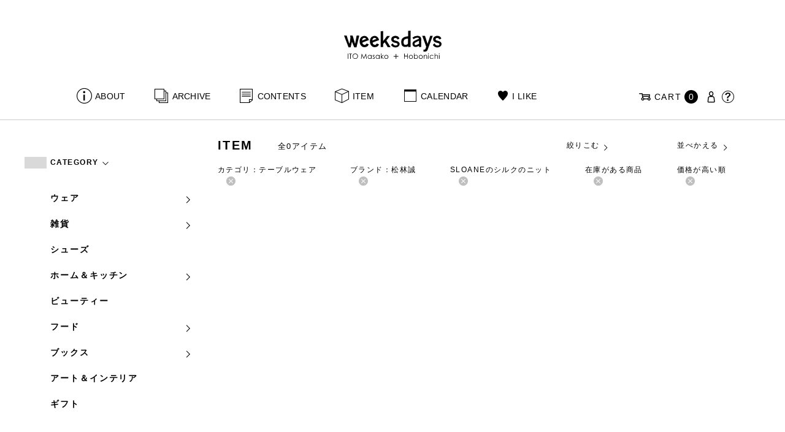

--- FILE ---
content_type: text/html; charset=UTF-8
request_url: https://www.1101.com/n/weeksdays/item?tag=2104_sloane&order=DESC&orderby=price&stock=1&brand=%E6%9D%BE%E6%9E%97%E8%AA%A0&category_name=3_2_tableware
body_size: 9358
content:
<!DOCTYPE html>
<html lang="ja"
	itemscope 
	itemtype="http://schema.org/WebSite" 
	prefix="og: http://ogp.me/ns#" >
<head>
<meta charset="UTF-8">
<meta name="viewport" content="width=device-width, initial-scale=1">
<title>松林誠 - ITEM - weeksdays</title>
		<script type="text/javascript">
		var ajaxurl = 'https://contents-manage.1101.com/n/weeksdays/wp-admin/admin-ajax.php';
		</script>
		
<!-- All in One SEO Pack 2.6.1 by Michael Torbert of Semper Fi Web Designob_start_detected [-1,-1] -->
<meta name="description"  content="weeksdays。「ウィークスデイズ」と読みます。スタイリストの伊藤まさこさんがプロデュースする、「ほぼ日」の中にあるお店の名前です。ここに並ぶのは、衣食住を中心に、毎日をごきげんに過ごすためのあらゆるもの。ここでしか手に入らないものが、いっぱいですよ。" />
<meta name="robots" content="noindex,follow" />

<link rel="canonical" href="https://www.1101.com/n/weeksdays/item" />
<!-- /all in one seo pack -->
<link rel='dns-prefetch' href='//s.w.org' />
<link rel="alternate" type="application/rss+xml" title="weeksdays &raquo; 商品 Feed" href="https://www.1101.com/n/weeksdays/item/feed/" />
<link rel='stylesheet' id='common-css-css'  href='https://www.1101.com/n/weeksdays/wp-content/themes/weeksdays/css/common.css?ver=2025082111' type='text/css' media='all' />
<link rel='stylesheet' id='icon-css-css'  href='https://www.1101.com/n/weeksdays/wp-content/themes/weeksdays/css/icon.css?ver=2025020122' type='text/css' media='all' />
<link rel='stylesheet' id='font-awesome-css'  href='https://www.1101.com/common/css/font-awesome.min.css' type='text/css' media='all' />
<link rel='stylesheet' id='list-css-css'  href='https://www.1101.com/n/weeksdays/wp-content/themes/weeksdays/css/list.css?ver=2022072815' type='text/css' media='all' />
<link rel='stylesheet' id='entry-css-css'  href='https://www.1101.com/n/weeksdays/wp-content/themes/weeksdays/css/entry.css?ver=2025121719' type='text/css' media='all' />
<!-- Google Tag Manager -->
<script>(function(w,d,s,l,i){w[l]=w[l]||[];w[l].push({'gtm.start':
new Date().getTime(),event:'gtm.js'});var f=d.getElementsByTagName(s)[0],
j=d.createElement(s),dl=l!='dataLayer'?'&l='+l:'';j.async=true;j.src=
'https://www.googletagmanager.com/gtm.js?id='+i+dl;f.parentNode.insertBefore(j,f);
})(window,document,'script','dataLayer','GTM-MPV974L');</script>
<!-- End Google Tag Manager -->
</head>
<body class="archive post-type-archive post-type-archive-item">
      <div class="head">
      <header class="header"><a class="spmenu" id="spmenu"><span></span><span></span><span></span></a><a class="logo-weeksdays" href="https://www.1101.com/n/weeksdays/"><img src="https://www.1101.com/n/weeksdays/wp-content/themes/weeksdays/img/logo_weeksdays.svg"></a></header>
      <nav class="nav nav__head">
   <ul class="nav nav__main" id="nav__main">
      <li><a class="wdicon wdicon-about" href="https://www.1101.com/n/weeksdays/about">ABOUT</a></li>
      <li><a class="wdicon wdicon-archive" href="https://www.1101.com/n/weeksdays/archive">ARCHIVE</a></li>
      <li><a class="wdicon wdicon-contents" href="https://www.1101.com/n/weeksdays/contents">CONTENTS</a></li>
      <li><a class="wdicon wdicon-item" href="https://www.1101.com/n/weeksdays/item?stock=1">ITEM</a></li>
      <li><a class="wdicon wdicon-calendar" href="https://www.1101.com/n/weeksdays/calendar">CALENDAR</a></li>
      <li><a class="wdicon wdicon-ilike-active" href="https://www.1101.com/n/weeksdays/ilike">I LIKE</a></li>
      <li><a class="wdicon wdicon-myaccount" href="https://www.1101.com/note/open">MY ACCOUNT</a></li>
      <li><a class="wdicon wdicon-help" href="http://help.1101.com/store/help/">HELP</a></li>
   </ul>
   <ul class="nav nav__sub">
      <li><a class="cart wdicon wdicon-cart" href="https://www.1101.com/store/cart/"><span class="carttxt">CART</span><span class="cartnum">0</span></a></li>
      <li><a class="wdicon wdicon-myaccount" href="https://www.1101.com/note/open"></a></li>
      <li><a class="wdicon wdicon-help" href="https://help.1101.com/store/help/"></a></li>
   </ul>
</nav>
          </div>
  

<div class="container">
  <main class="list">
    <aside class="list__side">
      <nav class="listnav pc">
        <h2 class="listnav__ttl">CATEGORY<i class="wdicon wdicon-arrowdown"></i></h2>
        <div class="listnav__container listnav__container-category">
          <ul class="listnav__list">
                        <li>
            <a href="/n/weeksdays/item?tag=2104_sloane&order=DESC&orderby=price&stock=1&brand=%E6%9D%BE%E6%9E%97%E8%AA%A0&category_name=0_ware&paged=1">ウェア<i class="wdicon wdicon-arrowdown"></i></a>
                        <ul class="listnav__list__childlist">
                        <li>
            <a href="/n/weeksdays/item?tag=2104_sloane&order=DESC&orderby=price&stock=1&brand=%E6%9D%BE%E6%9E%97%E8%AA%A0&category_name=0_0_outer&paged=1">アウター</a>
            </li>
                        <li>
            <a href="/n/weeksdays/item?tag=2104_sloane&order=DESC&orderby=price&stock=1&brand=%E6%9D%BE%E6%9E%97%E8%AA%A0&category_name=0_1_tops&paged=1">トップス</a>
            </li>
                        <li>
            <a href="/n/weeksdays/item?tag=2104_sloane&order=DESC&orderby=price&stock=1&brand=%E6%9D%BE%E6%9E%97%E8%AA%A0&category_name=0_2_pants&paged=1">パンツ</a>
            </li>
                        <li>
            <a href="/n/weeksdays/item?tag=2104_sloane&order=DESC&orderby=price&stock=1&brand=%E6%9D%BE%E6%9E%97%E8%AA%A0&category_name=0_3_skirt&paged=1">スカート</a>
            </li>
                        <li>
            <a href="/n/weeksdays/item?tag=2104_sloane&order=DESC&orderby=price&stock=1&brand=%E6%9D%BE%E6%9E%97%E8%AA%A0&category_name=0_4_onepiece&paged=1">ワンピース・オールインワン</a>
            </li>
                        <li>
            <a href="/n/weeksdays/item?tag=2104_sloane&order=DESC&orderby=price&stock=1&brand=%E6%9D%BE%E6%9E%97%E8%AA%A0&category_name=0_5_inner&paged=1">インナー</a>
            </li>
                        <li>
            <a href="/n/weeksdays/item?tag=2104_sloane&order=DESC&orderby=price&stock=1&brand=%E6%9D%BE%E6%9E%97%E8%AA%A0&category_name=0_6_roomware&paged=1">ルームウェア</a>
            </li>
                        <li>
            <a href="/n/weeksdays/item?tag=2104_sloane&order=DESC&orderby=price&stock=1&brand=%E6%9D%BE%E6%9E%97%E8%AA%A0&category_name=0_7_swimsuit&paged=1">水着</a>
            </li>
                        <li>
            <a href="/n/weeksdays/item?tag=2104_sloane&order=DESC&orderby=price&stock=1&brand=%E6%9D%BE%E6%9E%97%E8%AA%A0&category_name=0_8_formal&paged=1">フォーマル</a>
            </li>
                        </ul>
                        </li>
                        <li>
            <a href="/n/weeksdays/item?tag=2104_sloane&order=DESC&orderby=price&stock=1&brand=%E6%9D%BE%E6%9E%97%E8%AA%A0&category_name=1_zakka&paged=1">雑貨<i class="wdicon wdicon-arrowdown"></i></a>
                        <ul class="listnav__list__childlist">
                        <li>
            <a href="/n/weeksdays/item?tag=2104_sloane&order=DESC&orderby=price&stock=1&brand=%E6%9D%BE%E6%9E%97%E8%AA%A0&category_name=%e9%9d%b4%e4%b8%8b&paged=1">靴下</a>
            </li>
                        <li>
            <a href="/n/weeksdays/item?tag=2104_sloane&order=DESC&orderby=price&stock=1&brand=%E6%9D%BE%E6%9E%97%E8%AA%A0&category_name=1_0_bag&paged=1">バッグ</a>
            </li>
                        <li>
            <a href="/n/weeksdays/item?tag=2104_sloane&order=DESC&orderby=price&stock=1&brand=%E6%9D%BE%E6%9E%97%E8%AA%A0&category_name=1_1_accessories&paged=1">アクセサリー</a>
            </li>
                        <li>
            <a href="/n/weeksdays/item?tag=2104_sloane&order=DESC&orderby=price&stock=1&brand=%E6%9D%BE%E6%9E%97%E8%AA%A0&category_name=1_3_hat&paged=1">帽子</a>
            </li>
                        <li>
            <a href="/n/weeksdays/item?tag=2104_sloane&order=DESC&orderby=price&stock=1&brand=%E6%9D%BE%E6%9E%97%E8%AA%A0&category_name=1_4_umbrella&paged=1">傘</a>
            </li>
                        <li>
            <a href="/n/weeksdays/item?tag=2104_sloane&order=DESC&orderby=price&stock=1&brand=%E6%9D%BE%E6%9E%97%E8%AA%A0&category_name=1_5_komono&paged=1">小物</a>
            </li>
                        <li>
            <a href="/n/weeksdays/item?tag=2104_sloane&order=DESC&orderby=price&stock=1&brand=%E6%9D%BE%E6%9E%97%E8%AA%A0&category_name=1_6_stole_scarf&paged=1">ストール／スカーフ</a>
            </li>
                        </ul>
                        </li>
                        <li>
            <a href="/n/weeksdays/item?tag=2104_sloane&order=DESC&orderby=price&stock=1&brand=%E6%9D%BE%E6%9E%97%E8%AA%A0&category_name=2_shoes&paged=1">シューズ<i class="wdicon wdicon-arrowdown"></i></a>
                        </li>
                        <li>
            <a href="/n/weeksdays/item?tag=2104_sloane&order=DESC&orderby=price&stock=1&brand=%E6%9D%BE%E6%9E%97%E8%AA%A0&category_name=3_home_kitchen&paged=1">ホーム＆キッチン<i class="wdicon wdicon-arrowdown"></i></a>
                        <ul class="listnav__list__childlist">
                        <li>
            <a href="/n/weeksdays/item?tag=2104_sloane&order=DESC&orderby=price&stock=1&brand=%E6%9D%BE%E6%9E%97%E8%AA%A0&category_name=3_0_home&paged=1">ホーム</a>
            </li>
                        <li>
            <a href="/n/weeksdays/item?tag=2104_sloane&order=DESC&orderby=price&stock=1&brand=%E6%9D%BE%E6%9E%97%E8%AA%A0&category_name=3_1_kitchenware&paged=1">キッチンウェア</a>
            </li>
                        <li>
            <a href="/n/weeksdays/item?tag=2104_sloane&order=DESC&orderby=price&stock=1&brand=%E6%9D%BE%E6%9E%97%E8%AA%A0&category_name=3_2_tableware&paged=1">テーブルウェア</a>
            </li>
                        </ul>
                        </li>
                        <li>
            <a href="/n/weeksdays/item?tag=2104_sloane&order=DESC&orderby=price&stock=1&brand=%E6%9D%BE%E6%9E%97%E8%AA%A0&category_name=4_beauty&paged=1">ビューティー<i class="wdicon wdicon-arrowdown"></i></a>
                        </li>
                        <li>
            <a href="/n/weeksdays/item?tag=2104_sloane&order=DESC&orderby=price&stock=1&brand=%E6%9D%BE%E6%9E%97%E8%AA%A0&category_name=5_food&paged=1">フード<i class="wdicon wdicon-arrowdown"></i></a>
                        <ul class="listnav__list__childlist">
                        <li>
            <a href="/n/weeksdays/item?tag=2104_sloane&order=DESC&orderby=price&stock=1&brand=%E6%9D%BE%E6%9E%97%E8%AA%A0&category_name=5_0_snack&paged=1">おやつ</a>
            </li>
                        <li>
            <a href="/n/weeksdays/item?tag=2104_sloane&order=DESC&orderby=price&stock=1&brand=%E6%9D%BE%E6%9E%97%E8%AA%A0&category_name=5_1_osake&paged=1">お酒</a>
            </li>
                        </ul>
                        </li>
                        <li>
            <a href="/n/weeksdays/item?tag=2104_sloane&order=DESC&orderby=price&stock=1&brand=%E6%9D%BE%E6%9E%97%E8%AA%A0&category_name=6_books&paged=1">ブックス<i class="wdicon wdicon-arrowdown"></i></a>
                        <ul class="listnav__list__childlist">
                        <li>
            <a href="/n/weeksdays/item?tag=2104_sloane&order=DESC&orderby=price&stock=1&brand=%E6%9D%BE%E6%9E%97%E8%AA%A0&category_name=%e3%82%a2%e3%83%ab%e3%83%90%e3%83%a0&paged=1">アルバム</a>
            </li>
                        <li>
            <a href="/n/weeksdays/item?tag=2104_sloane&order=DESC&orderby=price&stock=1&brand=%E6%9D%BE%E6%9E%97%E8%AA%A0&category_name=6_0_calendarbook&paged=1">暦帳</a>
            </li>
                        <li>
            <a href="/n/weeksdays/item?tag=2104_sloane&order=DESC&orderby=price&stock=1&brand=%E6%9D%BE%E6%9E%97%E8%AA%A0&category_name=6_1_book&paged=1">書籍</a>
            </li>
                        </ul>
                        </li>
                        <li>
            <a href="/n/weeksdays/item?tag=2104_sloane&order=DESC&orderby=price&stock=1&brand=%E6%9D%BE%E6%9E%97%E8%AA%A0&category_name=7_art_interior&paged=1">アート＆インテリア<i class="wdicon wdicon-arrowdown"></i></a>
                        </li>
                        <li>
            <a href="/n/weeksdays/item?tag=2104_sloane&order=DESC&orderby=price&stock=1&brand=%E6%9D%BE%E6%9E%97%E8%AA%A0&category_name=9_gift&paged=1">ギフト<i class="wdicon wdicon-arrowdown"></i></a>
                        </li>
                      </ul>
        </div>
        <h2 class="listnav__ttl">BRAND<i class="wdicon wdicon-arrowdown"></i></h2>
        <div class="listnav__container listnav__container-brand">
          <ul class="listnav__list">
                        <li><a href="/n/weeksdays/item?tag=2104_sloane&order=DESC&orderby=price&stock=1&brand=maffs&category_name=3_2_tableware&paged=1">+maffs</a></li>
                        <li><a href="/n/weeksdays/item?tag=2104_sloane&order=DESC&orderby=price&stock=1&brand=8182&category_name=3_2_tableware&paged=1">8182</a></li>
                        <li><a href="/n/weeksdays/item?tag=2104_sloane&order=DESC&orderby=price&stock=1&brand=alwel&category_name=3_2_tableware&paged=1">ALWEL</a></li>
                        <li><a href="/n/weeksdays/item?tag=2104_sloane&order=DESC&orderby=price&stock=1&brand=amiacalva&category_name=3_2_tableware&paged=1">AMIACALVA</a></li>
                        <li><a href="/n/weeksdays/item?tag=2104_sloane&order=DESC&orderby=price&stock=1&brand=apoc&category_name=3_2_tableware&paged=1">APOC</a></li>
                        <li><a href="/n/weeksdays/item?tag=2104_sloane&order=DESC&orderby=price&stock=1&brand=gogou&category_name=3_2_tableware&paged=1">Atelier 五號</a></li>
                        <li><a href="/n/weeksdays/item?tag=2104_sloane&order=DESC&orderby=price&stock=1&brand=bari&category_name=3_2_tableware&paged=1">BARI</a></li>
                        <li><a href="/n/weeksdays/item?tag=2104_sloane&order=DESC&orderby=price&stock=1&brand=bellemain&category_name=3_2_tableware&paged=1">BELLEMAIN</a></li>
                        <li><a href="/n/weeksdays/item?tag=2104_sloane&order=DESC&orderby=price&stock=1&brand=bonbonstore&category_name=3_2_tableware&paged=1">BonBonStore</a></li>
                        <li><a href="/n/weeksdays/item?tag=2104_sloane&order=DESC&orderby=price&stock=1&brand=bouquet_de_lune&category_name=3_2_tableware&paged=1">BOUQUET de L'UNE</a></li>
                        <li><a href="/n/weeksdays/item?tag=2104_sloane&order=DESC&orderby=price&stock=1&brand=brancbranc&category_name=3_2_tableware&paged=1">branc branc</a></li>
                        <li><a href="/n/weeksdays/item?tag=2104_sloane&order=DESC&orderby=price&stock=1&brand=bybasics&category_name=3_2_tableware&paged=1">by basics</a></li>
                        <li><a href="/n/weeksdays/item?tag=2104_sloane&order=DESC&orderby=price&stock=1&brand=catworth&category_name=3_2_tableware&paged=1">CATWORTH</a></li>
                        <li><a href="/n/weeksdays/item?tag=2104_sloane&order=DESC&orderby=price&stock=1&brand=chisaki&category_name=3_2_tableware&paged=1">chisaki</a></li>
                        <li><a href="/n/weeksdays/item?tag=2104_sloane&order=DESC&orderby=price&stock=1&brand=ci-va&category_name=3_2_tableware&paged=1">CI-VA</a></li>
                        <li><a href="/n/weeksdays/item?tag=2104_sloane&order=DESC&orderby=price&stock=1&brand=cogthebigsmoke&category_name=3_2_tableware&paged=1">COGTHEBIGSMOKE</a></li>
                        <li><a href="/n/weeksdays/item?tag=2104_sloane&order=DESC&orderby=price&stock=1&brand=cohan&category_name=3_2_tableware&paged=1">cohan</a></li>
                        <li><a href="/n/weeksdays/item?tag=2104_sloane&order=DESC&orderby=price&stock=1&brand=converse&category_name=3_2_tableware&paged=1">CONVERSE</a></li>
                        <li><a href="/n/weeksdays/item?tag=2104_sloane&order=DESC&orderby=price&stock=1&brand=dean-deluca&category_name=3_2_tableware&paged=1">DEAN &amp; DELUCA</a></li>
                        <li><a href="/n/weeksdays/item?tag=2104_sloane&order=DESC&orderby=price&stock=1&brand=dress-herself&category_name=3_2_tableware&paged=1">DRESS HERSELF</a></li>
                        <li><a href="/n/weeksdays/item?tag=2104_sloane&order=DESC&orderby=price&stock=1&brand=duende&category_name=3_2_tableware&paged=1">DUENDE</a></li>
                        <li><a href="/n/weeksdays/item?tag=2104_sloane&order=DESC&orderby=price&stock=1&brand=fatimamorocco&category_name=3_2_tableware&paged=1">Fatima Morocco</a></li>
                        <li><a href="/n/weeksdays/item?tag=2104_sloane&order=DESC&orderby=price&stock=1&brand=fog-linen-work&category_name=3_2_tableware&paged=1">fog linen work</a></li>
                        <li><a href="/n/weeksdays/item?tag=2104_sloane&order=DESC&orderby=price&stock=1&brand=fua&category_name=3_2_tableware&paged=1">FUA accessory</a></li>
                        <li><a href="/n/weeksdays/item?tag=2104_sloane&order=DESC&orderby=price&stock=1&brand=germantrainer&category_name=3_2_tableware&paged=1">GERMAN TRAINER</a></li>
                        <li><a href="/n/weeksdays/item?tag=2104_sloane&order=DESC&orderby=price&stock=1&brand=harriss&category_name=3_2_tableware&paged=1">Harriss</a></li>
                        <li><a href="/n/weeksdays/item?tag=2104_sloane&order=DESC&orderby=price&stock=1&brand=harriss-grace&category_name=3_2_tableware&paged=1">HARRISS GRACE</a></li>
                        <li><a href="/n/weeksdays/item?tag=2104_sloane&order=DESC&orderby=price&stock=1&brand=henri&category_name=3_2_tableware&paged=1">HENRI</a></li>
                        <li><a href="/n/weeksdays/item?tag=2104_sloane&order=DESC&orderby=price&stock=1&brand=himie&category_name=3_2_tableware&paged=1">himie</a></li>
                        <li><a href="/n/weeksdays/item?tag=2104_sloane&order=DESC&orderby=price&stock=1&brand=honnete&category_name=3_2_tableware&paged=1">Honnete</a></li>
                        <li><a href="/n/weeksdays/item?tag=2104_sloane&order=DESC&orderby=price&stock=1&brand=irose&category_name=3_2_tableware&paged=1">i ro se</a></li>
                        <li><a href="/n/weeksdays/item?tag=2104_sloane&order=DESC&orderby=price&stock=1&brand=jins&category_name=3_2_tableware&paged=1">JINS</a></li>
                        <li><a href="/n/weeksdays/item?tag=2104_sloane&order=DESC&orderby=price&stock=1&brand=johnbull&category_name=3_2_tableware&paged=1">JOHNBULL</a></li>
                        <li><a href="/n/weeksdays/item?tag=2104_sloane&order=DESC&orderby=price&stock=1&brand=karman-line&category_name=3_2_tableware&paged=1">KARMAN LINE</a></li>
                        <li><a href="/n/weeksdays/item?tag=2104_sloane&order=DESC&orderby=price&stock=1&brand=kente&category_name=3_2_tableware&paged=1">KEnTe</a></li>
                        <li><a href="/n/weeksdays/item?tag=2104_sloane&order=DESC&orderby=price&stock=1&brand=lune&category_name=3_2_tableware&paged=1">L'UNE</a></li>
                        <li><a href="/n/weeksdays/item?tag=2104_sloane&order=DESC&orderby=price&stock=1&brand=lepivot&category_name=3_2_tableware&paged=1">Le pivot</a></li>
                        <li><a href="/n/weeksdays/item?tag=2104_sloane&order=DESC&orderby=price&stock=1&brand=leret-h&category_name=3_2_tableware&paged=1">LERET.H</a></li>
                        <li><a href="/n/weeksdays/item?tag=2104_sloane&order=DESC&orderby=price&stock=1&brand=less-by-gabriele-riva-kanako-sakakura&category_name=3_2_tableware&paged=1">LESS by Gabriele Riva &amp; Kanako Sakakura</a></li>
                        <li><a href="/n/weeksdays/item?tag=2104_sloane&order=DESC&orderby=price&stock=1&brand=livrer-yokohama&category_name=3_2_tableware&paged=1">LIVRER YOKOHAMA</a></li>
                        <li><a href="/n/weeksdays/item?tag=2104_sloane&order=DESC&orderby=price&stock=1&brand=luckywood&category_name=3_2_tableware&paged=1">LUCKYWOOD</a></li>
                        <li><a href="/n/weeksdays/item?tag=2104_sloane&order=DESC&orderby=price&stock=1&brand=lue&category_name=3_2_tableware&paged=1">Lue</a></li>
                        <li><a href="/n/weeksdays/item?tag=2104_sloane&order=DESC&orderby=price&stock=1&brand=ma-to-wa&category_name=3_2_tableware&paged=1">ma.to.wa</a></li>
                        <li><a href="/n/weeksdays/item?tag=2104_sloane&order=DESC&orderby=price&stock=1&brand=magicfelt&category_name=3_2_tableware&paged=1">magicfelt</a></li>
                        <li><a href="/n/weeksdays/item?tag=2104_sloane&order=DESC&orderby=price&stock=1&brand=maison-nh-paris&category_name=3_2_tableware&paged=1">MAISON N.H PARIS</a></li>
                        <li><a href="/n/weeksdays/item?tag=2104_sloane&order=DESC&orderby=price&stock=1&brand=manipuri&category_name=3_2_tableware&paged=1">manipuri</a></li>
                        <li><a href="/n/weeksdays/item?tag=2104_sloane&order=DESC&orderby=price&stock=1&brand=meyame&category_name=3_2_tableware&paged=1">MEYAME</a></li>
                        <li><a href="/n/weeksdays/item?tag=2104_sloane&order=DESC&orderby=price&stock=1&brand=miithaaii&category_name=3_2_tableware&paged=1">miiThaaii</a></li>
                        <li><a href="/n/weeksdays/item?tag=2104_sloane&order=DESC&orderby=price&stock=1&brand=mojito&category_name=3_2_tableware&paged=1">MOJITO</a></li>
                        <li><a href="/n/weeksdays/item?tag=2104_sloane&order=DESC&orderby=price&stock=1&brand=nooy&category_name=3_2_tableware&paged=1">nooy</a></li>
                        <li><a href="/n/weeksdays/item?tag=2104_sloane&order=DESC&orderby=price&stock=1&brand=oru&category_name=3_2_tableware&paged=1">oru</a></li>
                        <li><a href="/n/weeksdays/item?tag=2104_sloane&order=DESC&orderby=price&stock=1&brand=osaji&category_name=3_2_tableware&paged=1">OSAJI</a></li>
                        <li><a href="/n/weeksdays/item?tag=2104_sloane&order=DESC&orderby=price&stock=1&brand=owenbarry&category_name=3_2_tableware&paged=1">Owen Barry</a></li>
                        <li><a href="/n/weeksdays/item?tag=2104_sloane&order=DESC&orderby=price&stock=1&brand=phd&category_name=3_2_tableware&paged=1">P.H.DESIGNS</a></li>
                        <li><a href="/n/weeksdays/item?tag=2104_sloane&order=DESC&orderby=price&stock=1&brand=pageaeree&category_name=3_2_tableware&paged=1">pageaérée</a></li>
                        <li><a href="/n/weeksdays/item?tag=2104_sloane&order=DESC&orderby=price&stock=1&brand=quitan&category_name=3_2_tableware&paged=1">quitan</a></li>
                        <li><a href="/n/weeksdays/item?tag=2104_sloane&order=DESC&orderby=price&stock=1&brand=rappeler&category_name=3_2_tableware&paged=1">RaPPELER</a></li>
                        <li><a href="/n/weeksdays/item?tag=2104_sloane&order=DESC&orderby=price&stock=1&brand=rattarattarr&category_name=3_2_tableware&paged=1">RATTA RATTARR</a></li>
                        <li><a href="/n/weeksdays/item?tag=2104_sloane&order=DESC&orderby=price&stock=1&brand=roros-tweed&category_name=3_2_tableware&paged=1">ROROS TWEED</a></li>
                        <li><a href="/n/weeksdays/item?tag=2104_sloane&order=DESC&orderby=price&stock=1&brand=saitowood&category_name=3_2_tableware&paged=1">SAITO WOOD</a></li>
                        <li><a href="/n/weeksdays/item?tag=2104_sloane&order=DESC&orderby=price&stock=1&brand=saqui&category_name=3_2_tableware&paged=1">SAQUI</a></li>
                        <li><a href="/n/weeksdays/item?tag=2104_sloane&order=DESC&orderby=price&stock=1&brand=saro&category_name=3_2_tableware&paged=1">SARO</a></li>
                        <li><a href="/n/weeksdays/item?tag=2104_sloane&order=DESC&orderby=price&stock=1&brand=satomi-kawakita-jewelry&category_name=3_2_tableware&paged=1">Satomi Kawakita Jewelry</a></li>
                        <li><a href="/n/weeksdays/item?tag=2104_sloane&order=DESC&orderby=price&stock=1&brand=sayaka-davis&category_name=3_2_tableware&paged=1">SAYAKA DAVIS</a></li>
                        <li><a href="/n/weeksdays/item?tag=2104_sloane&order=DESC&orderby=price&stock=1&brand=seven-by-seven&category_name=3_2_tableware&paged=1">SEVEN BY SEVEN</a></li>
                        <li><a href="/n/weeksdays/item?tag=2104_sloane&order=DESC&orderby=price&stock=1&brand=sghr&category_name=3_2_tableware&paged=1">Sghr スガハラ</a></li>
                        <li><a href="/n/weeksdays/item?tag=2104_sloane&order=DESC&orderby=price&stock=1&brand=shozo-coffee&category_name=3_2_tableware&paged=1">SHOZO COFFEE</a></li>
                        <li><a href="/n/weeksdays/item?tag=2104_sloane&order=DESC&orderby=price&stock=1&brand=sloane&category_name=3_2_tableware&paged=1">SLOANE</a></li>
                        <li><a href="/n/weeksdays/item?tag=2104_sloane&order=DESC&orderby=price&stock=1&brand=spelta&category_name=3_2_tableware&paged=1">SPELTA</a></li>
                        <li><a href="/n/weeksdays/item?tag=2104_sloane&order=DESC&orderby=price&stock=1&brand=stampanddiary&category_name=3_2_tableware&paged=1">STAMP AND DIARY</a></li>
                        <li><a href="/n/weeksdays/item?tag=2104_sloane&order=DESC&orderby=price&stock=1&brand=stilmoda&category_name=3_2_tableware&paged=1">Stilmoda</a></li>
                        <li><a href="/n/weeksdays/item?tag=2104_sloane&order=DESC&orderby=price&stock=1&brand=sunspel&category_name=3_2_tableware&paged=1">SUNSPEL</a></li>
                        <li><a href="/n/weeksdays/item?tag=2104_sloane&order=DESC&orderby=price&stock=1&brand=t-yamai-paris&category_name=3_2_tableware&paged=1">t.yamai paris</a></li>
                        <li><a href="/n/weeksdays/item?tag=2104_sloane&order=DESC&orderby=price&stock=1&brand=talo&category_name=3_2_tableware&paged=1">talo</a></li>
                        <li><a href="/n/weeksdays/item?tag=2104_sloane&order=DESC&orderby=price&stock=1&brand=tampico&category_name=3_2_tableware&paged=1">TAMPICO</a></li>
                        <li><a href="/n/weeksdays/item?tag=2104_sloane&order=DESC&orderby=price&stock=1&brand=tandem&category_name=3_2_tableware&paged=1">TANDEM</a></li>
                        <li><a href="/n/weeksdays/item?tag=2104_sloane&order=DESC&orderby=price&stock=1&brand=tembea&category_name=3_2_tableware&paged=1">TEMBEA</a></li>
                        <li><a href="/n/weeksdays/item?tag=2104_sloane&order=DESC&orderby=price&stock=1&brand=thecare&category_name=3_2_tableware&paged=1">The care</a></li>
                        <li><a href="/n/weeksdays/item?tag=2104_sloane&order=DESC&orderby=price&stock=1&brand=the-library&category_name=3_2_tableware&paged=1">THE LIBRARY</a></li>
                        <li><a href="/n/weeksdays/item?tag=2104_sloane&order=DESC&orderby=price&stock=1&brand=titles&category_name=3_2_tableware&paged=1">TITLES</a></li>
                        <li><a href="/n/weeksdays/item?tag=2104_sloane&order=DESC&orderby=price&stock=1&brand=trippen&category_name=3_2_tableware&paged=1">trippen</a></li>
                        <li><a href="/n/weeksdays/item?tag=2104_sloane&order=DESC&orderby=price&stock=1&brand=uka&category_name=3_2_tableware&paged=1">uka</a></li>
                        <li><a href="/n/weeksdays/item?tag=2104_sloane&order=DESC&orderby=price&stock=1&brand=veloz&category_name=3_2_tableware&paged=1">VELOZ</a></li>
                        <li><a href="/n/weeksdays/item?tag=2104_sloane&order=DESC&orderby=price&stock=1&brand=vincent_pradier&category_name=3_2_tableware&paged=1">VINCENT PRADIER</a></li>
                        <li><a href="/n/weeksdays/item?tag=2104_sloane&order=DESC&orderby=price&stock=1&brand=warangwayan&category_name=3_2_tableware&paged=1">warang wayan</a></li>
                        <li><a href="/n/weeksdays/item?tag=2104_sloane&order=DESC&orderby=price&stock=1&brand=weeksdays&category_name=3_2_tableware&paged=1">weeksdays</a></li>
                        <li><a href="/n/weeksdays/item?tag=2104_sloane&order=DESC&orderby=price&stock=1&brand=yarmo&category_name=3_2_tableware&paged=1">Yarmo</a></li>
                        <li><a href="/n/weeksdays/item?tag=2104_sloane&order=DESC&orderby=price&stock=1&brand=yumiko_iihoshi_porcelain&category_name=3_2_tableware&paged=1">yumiko iihoshi porcelain</a></li>
                        <li><a href="/n/weeksdays/item?tag=2104_sloane&order=DESC&orderby=price&stock=1&brand=zattu&category_name=3_2_tableware&paged=1">zattu</a></li>
                        <li><a href="/n/weeksdays/item?tag=2104_sloane&order=DESC&orderby=price&stock=1&brand=nychairx&category_name=3_2_tableware&paged=1">ニーチェアエックス</a></li>
                        <li><a href="/n/weeksdays/item?tag=2104_sloane&order=DESC&orderby=price&stock=1&brand=yabukuguri&category_name=3_2_tableware&paged=1">ヤブクグリ生活道具研究室</a></li>
                        <li><a href="/n/weeksdays/item?tag=2104_sloane&order=DESC&orderby=price&stock=1&brand=%e4%b8%89%e4%b9%85%e5%b7%a5%e8%8a%b8&category_name=3_2_tableware&paged=1">三久工芸</a></li>
                        <li><a href="/n/weeksdays/item?tag=2104_sloane&order=DESC&orderby=price&stock=1&brand=%e4%b8%ad%e9%87%8c%e8%8a%b1%e5%ad%90&category_name=3_2_tableware&paged=1">中里花子</a></li>
                        <li><a href="/n/weeksdays/item?tag=2104_sloane&order=DESC&orderby=price&stock=1&brand=%e4%bc%8a%e8%97%a4%e7%92%b0&category_name=3_2_tableware&paged=1">伊藤環</a></li>
                        <li><a href="/n/weeksdays/item?tag=2104_sloane&order=DESC&orderby=price&stock=1&brand=yo&category_name=3_2_tableware&paged=1">余[yo]</a></li>
                        <li><a href="/n/weeksdays/item?tag=2104_sloane&order=DESC&orderby=price&stock=1&brand=kurashikiisyo_nodahoro&category_name=3_2_tableware&paged=1">倉敷意匠×野田琺瑯</a></li>
                        <li><a href="/n/weeksdays/item?tag=2104_sloane&order=DESC&orderby=price&stock=1&brand=%e5%8c%97%e3%81%ae%e4%bd%8f%e3%81%be%e3%81%84%e8%a8%ad%e8%a8%88%e7%a4%be&category_name=3_2_tableware&paged=1">北の住まい設計社</a></li>
                        <li><a href="/n/weeksdays/item?tag=2104_sloane&order=DESC&orderby=price&stock=1&brand=%e5%90%89%e5%b2%a1%e6%9c%a8%e5%b7%a5&category_name=3_2_tableware&paged=1">吉岡木工</a></li>
                        <li><a href="/n/weeksdays/item?tag=2104_sloane&order=DESC&orderby=price&stock=1&brand=%e5%b1%b1%e5%8f%a3%e5%92%8c%e5%ae%8f&category_name=3_2_tableware&paged=1">山口和宏</a></li>
                        <li><a href="/n/weeksdays/item?tag=2104_sloane&order=DESC&orderby=price&stock=1&brand=yamamototadamasa&category_name=3_2_tableware&paged=1">山本忠正</a></li>
                        <li><a href="/n/weeksdays/item?tag=2104_sloane&order=DESC&orderby=price&stock=1&brand=okazawa&category_name=3_2_tableware&paged=1">岡澤悦子</a></li>
                        <li><a href="/n/weeksdays/item?tag=2104_sloane&order=DESC&orderby=price&stock=1&brand=%e5%b3%b6%e3%82%8b%e3%82%8a%e5%ad%90&category_name=3_2_tableware&paged=1">島るり子</a></li>
                        <li><a href="/n/weeksdays/item?tag=2104_sloane&order=DESC&orderby=price&stock=1&brand=%e6%9d%89%e5%b7%a5%e5%a0%b4&category_name=3_2_tableware&paged=1">杉工場</a></li>
                        <li><a href="/n/weeksdays/item?tag=2104_sloane&order=DESC&orderby=price&stock=1&brand=azumaya&category_name=3_2_tableware&paged=1">東屋</a></li>
                        <li><a href="/n/weeksdays/item?tag=2104_sloane&order=DESC&orderby=price&stock=1&brand=stglass&category_name=3_2_tableware&paged=1">松徳硝子</a></li>
                        <li><a href="/n/weeksdays/item?tag=2104_sloane&order=DESC&orderby=price&stock=1&brand=%e6%9d%be%e6%9e%97%e8%aa%a0&category_name=3_2_tableware&paged=1">松林誠</a></li>
                        <li><a href="/n/weeksdays/item?tag=2104_sloane&order=DESC&orderby=price&stock=1&brand=%e6%9d%be%e9%87%8e%e5%b1%8b&category_name=3_2_tableware&paged=1">松野屋</a></li>
                        <li><a href="/n/weeksdays/item?tag=2104_sloane&order=DESC&orderby=price&stock=1&brand=%e6%9f%b3%e5%ae%97%e7%90%86&category_name=3_2_tableware&paged=1">柳宗理</a></li>
                        <li><a href="/n/weeksdays/item?tag=2104_sloane&order=DESC&orderby=price&stock=1&brand=keikoyuasa&category_name=3_2_tableware&paged=1">湯浅景子</a></li>
                        <li><a href="/n/weeksdays/item?tag=2104_sloane&order=DESC&orderby=price&stock=1&brand=tashirojun&category_name=3_2_tableware&paged=1">田代淳</a></li>
                        <li><a href="/n/weeksdays/item?tag=2104_sloane&order=DESC&orderby=price&stock=1&brand=%e7%a6%8f%e5%85%89%e5%b1%8b&category_name=3_2_tableware&paged=1">福光屋</a></li>
                        <li><a href="/n/weeksdays/item?tag=2104_sloane&order=DESC&orderby=price&stock=1&brand=takematayuichi&category_name=3_2_tableware&paged=1">竹俣勇壱</a></li>
                        <li><a href="/n/weeksdays/item?tag=2104_sloane&order=DESC&orderby=price&stock=1&brand=%e8%bc%aa%e5%b3%b6%e3%82%ad%e3%83%aa%e3%83%a2%e3%83%88&category_name=3_2_tableware&paged=1">輪島キリモト</a></li>
                        <li><a href="/n/weeksdays/item?tag=2104_sloane&order=DESC&orderby=price&stock=1&brand=%e9%87%8e%e7%94%b0%e7%90%ba%e7%91%af&category_name=3_2_tableware&paged=1">野田琺瑯</a></li>
                        <li><a href="/n/weeksdays/item?tag=2104_sloane&order=DESC&orderby=price&stock=1&brand=koseido&category_name=3_2_tableware&paged=1">鋼正堂</a></li>
                      </ul>
        </div>
        <h2 class="listnav__ttl">検索する<i class="wdicon wdicon-arrowdown"></i></h2>
        <div class="listnav__container search">
          <form action="">
            <input type="hidden" name="category_name" value="3_2_tableware"><input type="hidden" name="brand" value="松林誠"><input type="hidden" name="tag" value="2104_sloane"><input type="hidden" name="stock" value="1"><input type="hidden" name="order" value="DESC"><input type="hidden" name="orderby" value="price">            <div class="search__word">
              <div>
                <input class="search__box" type="text" size="20" placeholder="検索キーワード入力" name="s" value="">
              </div>
              <div>
                <input class="search__btn" type="submit" value="検索">
              </div>
            </div>
          </form>
        </div>
        <h2 class="listnav__ttl">Price<i class="wdicon wdicon-arrowdown"></i></h2>
        <div class="listnav__container search">
          <form action="">
            <input type="hidden" name="category_name" value="3_2_tableware"><input type="hidden" name="brand" value="松林誠"><input type="hidden" name="tag" value="2104_sloane"><input type="hidden" name="stock" value="1"><input type="hidden" name="order" value="DESC"><input type="hidden" name="orderby" value="price">            <div class="search__price">
              <div>
                <select class="select__price" name="price_min"><option value="">指定なし</option><option value="5000">¥5,000</option><option value="10000">¥10,000</option><option value="30000">¥30,000</option><option value="50000">¥50,000</option></select>              </div><span class="search__price__kara">〜</span>
              <div class="search__price-r">
                <select class="select__price" name="price_max"><option value="">指定なし</option><option value="5000">¥5,000</option><option value="10000">¥10,000</option><option value="30000">¥30,000</option><option value="50000">¥50,000</option></select>                <input class="search__btn" type="submit" name="" value="絞り込み">
              </div>
            </div>
          </form>
        </div>
      </nav>
      <nav class="listnav sp">
        <h2 class="listnav__ttl listnav__drilldown">絞りこむ<i class="wdicon wdicon-arrowdown"></i></h2>
        <div class="listnav__drilldown__container">
          <form action="https://www.1101.com/n/weeksdays/item?stock=1">
            <h2 class="listnav__subttl">ワード検索</h2>
            <div class="listnav__container search">
              <div class="search__word">
                <div>
                  <input class="search__box" type="text" size="20" placeholder="検索キーワード入力" name="s" value="">
                </div>
              </div>
            </div>

            <h2 class="listnav__subttl">Price</h2>
            <div class="listnav__container search">
              <div class="search__price">
                <div>
                  <select class="select__price" name="price_min"><option value="">指定なし</option><option value="5000">¥5,000</option><option value="10000">¥10,000</option><option value="30000">¥30,000</option><option value="50000">¥50,000</option></select>                </div><span class="search__price__kara">〜</span>
                <div class="search__price-r">
                  <select class="select__price" name="price_max"><option value="">指定なし</option><option value="5000">¥5,000</option><option value="10000">¥10,000</option><option value="30000">¥30,000</option><option value="50000">¥50,000</option></select>                </div>
              </div>
            </div>
            <ul class="list__menu sp-flex">
              <li><a href="#"><span>CATEGORY</span><i class="wdicon wdicon-arrowdown"></i></a>
                <select name="category_name">
                  <option value="">すべてのカテゴリ</option>
                                    <option value="0_ware">ウェア</option>
                                                      <option value="0_0_outer">ーアウター</option>
                                    <option value="0_5_inner">ーインナー</option>
                                    <option value="0_3_skirt">ースカート</option>
                                    <option value="0_1_tops">ートップス</option>
                                    <option value="0_2_pants">ーパンツ</option>
                                    <option value="0_8_formal">ーフォーマル</option>
                                    <option value="0_6_roomware">ールームウェア</option>
                                    <option value="0_4_onepiece">ーワンピース・オールインワン</option>
                                    <option value="0_7_swimsuit">ー水着</option>
                                                                        <option value="1_zakka">雑貨</option>
                                                      <option value="1_1_accessories">ーアクセサリー</option>
                                    <option value="1_6_stole_scarf">ーストール／スカーフ</option>
                                    <option value="1_0_bag">ーバッグ</option>
                                    <option value="1_4_umbrella">ー傘</option>
                                    <option value="1_5_komono">ー小物</option>
                                    <option value="1_3_hat">ー帽子</option>
                                    <option value="%e9%9d%b4%e4%b8%8b">ー靴下</option>
                                                                        <option value="2_shoes">シューズ</option>
                                                      <option value="3_home_kitchen">ホーム＆キッチン</option>
                                                      <option value="3_1_kitchenware">ーキッチンウェア</option>
                                    <option value="3_2_tableware" selected>ーテーブルウェア</option>
                                    <option value="3_0_home">ーホーム</option>
                                                                        <option value="4_beauty">ビューティー</option>
                                                      <option value="5_food">フード</option>
                                                      <option value="5_0_snack">ーおやつ</option>
                                    <option value="5_1_osake">ーお酒</option>
                                                                        <option value="6_books">ブックス</option>
                                                      <option value="%e3%82%a2%e3%83%ab%e3%83%90%e3%83%a0">ーアルバム</option>
                                    <option value="6_0_calendarbook">ー暦帳</option>
                                    <option value="6_1_book">ー書籍</option>
                                                                        <option value="7_art_interior">アート＆インテリア</option>
                                                      <option value="9_gift">ギフト</option>
                                                    </select>
              </li>
              <li><a href="#"><span>BRAND</span><i class="wdicon wdicon-arrowdown"></i></a>
                <select name="brand">
                  <option value="">すべてのブランド</option>
                                    <option value="maffs">+maffs</option>
                                    <option value="8182">8182</option>
                                    <option value="alwel">ALWEL</option>
                                    <option value="amiacalva">AMIACALVA</option>
                                    <option value="apoc">APOC</option>
                                    <option value="gogou">Atelier 五號</option>
                                    <option value="bari">BARI</option>
                                    <option value="bellemain">BELLEMAIN</option>
                                    <option value="bonbonstore">BonBonStore</option>
                                    <option value="bouquet_de_lune">BOUQUET de L'UNE</option>
                                    <option value="brancbranc">branc branc</option>
                                    <option value="bybasics">by basics</option>
                                    <option value="catworth">CATWORTH</option>
                                    <option value="chisaki">chisaki</option>
                                    <option value="ci-va">CI-VA</option>
                                    <option value="cogthebigsmoke">COGTHEBIGSMOKE</option>
                                    <option value="cohan">cohan</option>
                                    <option value="converse">CONVERSE</option>
                                    <option value="dean-deluca">DEAN &amp; DELUCA</option>
                                    <option value="dress-herself">DRESS HERSELF</option>
                                    <option value="duende">DUENDE</option>
                                    <option value="fatimamorocco">Fatima Morocco</option>
                                    <option value="fog-linen-work">fog linen work</option>
                                    <option value="fua">FUA accessory</option>
                                    <option value="germantrainer">GERMAN TRAINER</option>
                                    <option value="harriss">Harriss</option>
                                    <option value="harriss-grace">HARRISS GRACE</option>
                                    <option value="henri">HENRI</option>
                                    <option value="himie">himie</option>
                                    <option value="honnete">Honnete</option>
                                    <option value="irose">i ro se</option>
                                    <option value="jins">JINS</option>
                                    <option value="johnbull">JOHNBULL</option>
                                    <option value="karman-line">KARMAN LINE</option>
                                    <option value="kente">KEnTe</option>
                                    <option value="lune">L'UNE</option>
                                    <option value="lepivot">Le pivot</option>
                                    <option value="leret-h">LERET.H</option>
                                    <option value="less-by-gabriele-riva-kanako-sakakura">LESS by Gabriele Riva &amp; Kanako Sakakura</option>
                                    <option value="livrer-yokohama">LIVRER YOKOHAMA</option>
                                    <option value="luckywood">LUCKYWOOD</option>
                                    <option value="lue">Lue</option>
                                    <option value="ma-to-wa">ma.to.wa</option>
                                    <option value="magicfelt">magicfelt</option>
                                    <option value="maison-nh-paris">MAISON N.H PARIS</option>
                                    <option value="manipuri">manipuri</option>
                                    <option value="meyame">MEYAME</option>
                                    <option value="miithaaii">miiThaaii</option>
                                    <option value="mojito">MOJITO</option>
                                    <option value="nooy">nooy</option>
                                    <option value="oru">oru</option>
                                    <option value="osaji">OSAJI</option>
                                    <option value="owenbarry">Owen Barry</option>
                                    <option value="phd">P.H.DESIGNS</option>
                                    <option value="pageaeree">pageaérée</option>
                                    <option value="quitan">quitan</option>
                                    <option value="rappeler">RaPPELER</option>
                                    <option value="rattarattarr">RATTA RATTARR</option>
                                    <option value="roros-tweed">ROROS TWEED</option>
                                    <option value="saitowood">SAITO WOOD</option>
                                    <option value="saqui">SAQUI</option>
                                    <option value="saro">SARO</option>
                                    <option value="satomi-kawakita-jewelry">Satomi Kawakita Jewelry</option>
                                    <option value="sayaka-davis">SAYAKA DAVIS</option>
                                    <option value="seven-by-seven">SEVEN BY SEVEN</option>
                                    <option value="sghr">Sghr スガハラ</option>
                                    <option value="shozo-coffee">SHOZO COFFEE</option>
                                    <option value="sloane">SLOANE</option>
                                    <option value="spelta">SPELTA</option>
                                    <option value="stampanddiary">STAMP AND DIARY</option>
                                    <option value="stilmoda">Stilmoda</option>
                                    <option value="sunspel">SUNSPEL</option>
                                    <option value="t-yamai-paris">t.yamai paris</option>
                                    <option value="talo">talo</option>
                                    <option value="tampico">TAMPICO</option>
                                    <option value="tandem">TANDEM</option>
                                    <option value="tembea">TEMBEA</option>
                                    <option value="thecare">The care</option>
                                    <option value="the-library">THE LIBRARY</option>
                                    <option value="titles">TITLES</option>
                                    <option value="trippen">trippen</option>
                                    <option value="uka">uka</option>
                                    <option value="veloz">VELOZ</option>
                                    <option value="vincent_pradier">VINCENT PRADIER</option>
                                    <option value="warangwayan">warang wayan</option>
                                    <option value="weeksdays">weeksdays</option>
                                    <option value="yarmo">Yarmo</option>
                                    <option value="yumiko_iihoshi_porcelain">yumiko iihoshi porcelain</option>
                                    <option value="zattu">zattu</option>
                                    <option value="nychairx">ニーチェアエックス</option>
                                    <option value="yabukuguri">ヤブクグリ生活道具研究室</option>
                                    <option value="%e4%b8%89%e4%b9%85%e5%b7%a5%e8%8a%b8">三久工芸</option>
                                    <option value="%e4%b8%ad%e9%87%8c%e8%8a%b1%e5%ad%90">中里花子</option>
                                    <option value="%e4%bc%8a%e8%97%a4%e7%92%b0">伊藤環</option>
                                    <option value="yo">余[yo]</option>
                                    <option value="kurashikiisyo_nodahoro">倉敷意匠×野田琺瑯</option>
                                    <option value="%e5%8c%97%e3%81%ae%e4%bd%8f%e3%81%be%e3%81%84%e8%a8%ad%e8%a8%88%e7%a4%be">北の住まい設計社</option>
                                    <option value="%e5%90%89%e5%b2%a1%e6%9c%a8%e5%b7%a5">吉岡木工</option>
                                    <option value="%e5%b1%b1%e5%8f%a3%e5%92%8c%e5%ae%8f">山口和宏</option>
                                    <option value="yamamototadamasa">山本忠正</option>
                                    <option value="okazawa">岡澤悦子</option>
                                    <option value="%e5%b3%b6%e3%82%8b%e3%82%8a%e5%ad%90">島るり子</option>
                                    <option value="%e6%9d%89%e5%b7%a5%e5%a0%b4">杉工場</option>
                                    <option value="azumaya">東屋</option>
                                    <option value="stglass">松徳硝子</option>
                                    <option value="%e6%9d%be%e6%9e%97%e8%aa%a0">松林誠</option>
                                    <option value="%e6%9d%be%e9%87%8e%e5%b1%8b">松野屋</option>
                                    <option value="%e6%9f%b3%e5%ae%97%e7%90%86">柳宗理</option>
                                    <option value="keikoyuasa">湯浅景子</option>
                                    <option value="tashirojun">田代淳</option>
                                    <option value="%e7%a6%8f%e5%85%89%e5%b1%8b">福光屋</option>
                                    <option value="takematayuichi">竹俣勇壱</option>
                                    <option value="%e8%bc%aa%e5%b3%b6%e3%82%ad%e3%83%aa%e3%83%a2%e3%83%88">輪島キリモト</option>
                                    <option value="%e9%87%8e%e7%94%b0%e7%90%ba%e7%91%af">野田琺瑯</option>
                                    <option value="koseido">鋼正堂</option>
                                  </select>
              </li>
              <li><a href="#"><span>絞りこむ</span><i class="wdicon wdicon-arrowdown"></i></a>
                <select name="stock">
                  <option value="">すべての商品</option>
                  <option value="1" selected>在庫がある商品</option>
                  <option value="2">再入荷商品</option>
                </select>
              </li>
            </ul>
            <div class="search__container">
              <input type="hidden" name="paged" value="1">
              <input class="search__btn search__btn-big" type="submit" name="" value="絞り込む">
            </div>
          </form>
          <h2 class="listnav__subttl">並べかえる</h2>
          <ul class="search__sort">
            <li><a href="/n/weeksdays/item?tag=2104_sloane&stock=1&brand=%E6%9D%BE%E6%9E%97%E8%AA%A0&category_name=3_2_tableware">おすすめ順</a></li>
            <li><a href="/n/weeksdays/item?tag=2104_sloane&order=DESC&orderby=id&stock=1&brand=%E6%9D%BE%E6%9E%97%E8%AA%A0&category_name=3_2_tableware">新着順</a></li>
            <li><a href="/n/weeksdays/item?tag=2104_sloane&order=ASC&orderby=price&stock=1&brand=%E6%9D%BE%E6%9E%97%E8%AA%A0&category_name=3_2_tableware">価格が<br>安い順</a></li>
            <li class="active"><a href="/n/weeksdays/item?tag=2104_sloane&order=DESC&orderby=price&stock=1&brand=%E6%9D%BE%E6%9E%97%E8%AA%A0&category_name=3_2_tableware">価格が<br>高い順</a></li>
          </ul>
        </div>
      </nav>
    </aside>
    <article class="list__contents">
      <div class="list__header">
        <div class="list__header-l">
          <h1 class="list__ttl">ITEM</h1>
          <div class="list__itemnum">全0アイテム</div>
        </div>
        <ul class="list__menu pc-flex">
                    <li><a href="#">絞りこむ<i class="wdicon wdicon-arrowdown"></i></a>
            <ul class="list__menu list__menu-child">
              <li><a href="/n/weeksdays/item?tag=2104_sloane&order=DESC&orderby=price&brand=%E6%9D%BE%E6%9E%97%E8%AA%A0&category_name=3_2_tableware">すべての商品</a></li>
              <li><a href="/n/weeksdays/item?tag=2104_sloane&order=DESC&orderby=price&stock=1&brand=%E6%9D%BE%E6%9E%97%E8%AA%A0&category_name=3_2_tableware">在庫がある商品</a></li>
              <li><a href="/n/weeksdays/item?tag=2104_sloane&order=DESC&orderby=price&stock=2&brand=%E6%9D%BE%E6%9E%97%E8%AA%A0&category_name=3_2_tableware">再入荷商品</a></li>
            </ul>
          </li>
          <li><a href="#">並べかえる<i class="wdicon wdicon-arrowdown"></i></a>
            <ul class="list__menu list__menu-child">
              <li><a href="/n/weeksdays/item?tag=2104_sloane&order=ASC&orderby=price&stock=1&brand=%E6%9D%BE%E6%9E%97%E8%AA%A0&category_name=3_2_tableware">価格が安い順</a></li>
              <li><a href="/n/weeksdays/item?tag=2104_sloane&order=DESC&orderby=price&stock=1&brand=%E6%9D%BE%E6%9E%97%E8%AA%A0&category_name=3_2_tableware">価格が高い順</a></li>
              <li><a href="/n/weeksdays/item?tag=2104_sloane&order=DESC&orderby=id&stock=1&brand=%E6%9D%BE%E6%9E%97%E8%AA%A0&category_name=3_2_tableware">新着順</a></li>
              <li><a href="/n/weeksdays/item?tag=2104_sloane&stock=1&brand=%E6%9D%BE%E6%9E%97%E8%AA%A0&category_name=3_2_tableware">おすすめ順</a></li>
            </ul>
          </li>
        </ul>
      </div>
      <ul class="list__drilldown"><li>カテゴリ：テーブルウェア<a href="/n/weeksdays/item?tag=2104_sloane&order=DESC&orderby=price&stock=1&brand=%E6%9D%BE%E6%9E%97%E8%AA%A0"><i class="wdicon wdicon-close-circle"></i></a></li><li>ブランド：松林誠<a href="/n/weeksdays/item?tag=2104_sloane&order=DESC&orderby=price&stock=1&category_name=3_2_tableware"><i class="wdicon wdicon-close-circle"></i></a></li><li>SLOANEのシルクのニット<a href="/n/weeksdays/item?order=DESC&orderby=price&stock=1&brand=%E6%9D%BE%E6%9E%97%E8%AA%A0&category_name=3_2_tableware"><i class="wdicon wdicon-close-circle"></i></a></li><li>在庫がある商品<a href="/n/weeksdays/item?tag=2104_sloane&order=DESC&orderby=price&brand=%E6%9D%BE%E6%9E%97%E8%AA%A0&category_name=3_2_tableware"><i class="wdicon wdicon-close-circle"></i></a></li><li>価格が高い順<a href="/n/weeksdays/item?tag=2104_sloane&stock=1&brand=%E6%9D%BE%E6%9E%97%E8%AA%A0&category_name=3_2_tableware"><i class="wdicon wdicon-close-circle"></i></a></li></ul>                </article>
  </main>
  <aside class="items">
  <div class="items-checked">
    <h2 class="items__ttl">CHECKED ITEMS</h2>
    <ul class="items__list items__list-checked"></ul>
  </div>
</aside>

      <footer class="footer">
        <div class="totop"><a class="wdicon wdicon-totop totop__icon" href="#pagetop"></a></div>
        <nav class="nav__foot">
          <ul class="nav__foot__list">
            <li class="instagram"><a class="wdicon wdicon-instagram" href="https://www.instagram.com/weeksdays_official/">instagram</a></li>
            <li class="share"><span>SHARE</span>
            <ul>
              <li class="twitter"><a class="wdicon wdicon-twitter" href="https://twitter.com/intent/tweet?text=weeksdays%EF%BC%88%E3%82%A6%E3%82%A3%E3%83%BC%E3%82%AF%E3%82%B9%E3%83%87%E3%82%A4%E3%82%BA%EF%BC%89%E3%81%AF%E3%80%81%E3%82%B9%E3%82%BF%E3%82%A4%E3%83%AA%E3%82%B9%E3%83%88%E3%81%AE%E4%BC%8A%E8%97%A4%E3%81%BE%E3%81%95%E3%81%93%E3%81%95%E3%82%93%E3%81%8C%E3%83%97%E3%83%AD%E3%83%87%E3%83%A5%E3%83%BC%E3%82%B9%E3%81%99%E3%82%8B%E3%80%8C%E3%81%BB%E3%81%BC%E6%97%A5%E3%80%8D%E5%86%85%E3%81%AE%E3%81%8A%E5%BA%97%E3%80%82%E8%A1%A3%E9%A3%9F%E4%BD%8F%E3%82%92%E4%B8%AD%E5%BF%83%E3%81%AB%E3%80%81%E3%81%93%E3%81%93%E3%81%A7%E3%81%97%E3%81%8B%E6%89%8B%E3%81%AB%E5%85%A5%E3%82%89%E3%81%AA%E3%81%84%E3%80%81%E6%AF%8E%E6%97%A5%E3%82%92%E3%81%94%E3%81%8D%E3%81%92%E3%82%93%E3%81%AB%E9%81%8E%E3%81%94%E3%81%99%E3%81%9F%E3%82%81%E3%81%AE%E3%81%82%E3%82%89%E3%82%86%E3%82%8B%E3%82%82%E3%81%AE%E3%81%8C%E3%81%AA%E3%82%89%E3%81%B3%E3%81%BE%E3%81%99%E3%80%82&url=https://www.1101.com/n/weeksdays/&hashtags=weeksdays"></a></li>
              <li class="facebook"><a class="wdicon wdicon-facebook" href="https://www.facebook.com/share.php?u=https://www.1101.com/n/weeksdays/"></a></li>
            </ul>
            </li>
            <li class="mail"><a class="wdicon wdicon-mail" href="mailto:postman@1101.com?subject=weeksdays">MAIL</a></li>
            <li class="store"><a class="wdicon wdicon-store" href="http://www.1101.com/store/">HOBONICHI STORE</a></li>
            <li class="home"><a class="wdicon wdicon-hobonichi" href="http://www.1101.com/home.html">HOBONICHI HOME</a></li>
          </ul>
        </nav>
        <nav class="nav__links">
          <ul class="nav__links__list">
            <li><a href="http://www.1101.com/store/conditions_of_use.html">特定商取引法・古物営業法・酒税法に基づく表記</a></li>
            <li><a href="http://www.hobonichi.co.jp/ir/privacy.html">プライバシーポリシー</a></li>
            <li><a href="http://www.1101.com/store/sales_infomation.html">利用規約</a></li>
            <li><a href="http://www.hobonichi.co.jp/">運営会社について</a></li>
          </ul>
        </nav><small class="copyright">&copy; HOBONICHI</small>
      </footer>
    </div>
    <script type='text/javascript' src='https://www.1101.com/n/weeksdays/wp-content/themes/weeksdays/js/common.js?ver=2021070515'></script>
<script type='text/javascript' src='https://www.1101.com/common/js/sp4.js'></script>
<script type='text/javascript' src='https://www.1101.com/n/weeksdays/wp-content/themes/weeksdays/js/list.js?ver=2021070515'></script>
    <script type='text/javascript' src='https://www.1101.com/home/js/global.js'></script>
    <script>
        FitToMobile.fitToMobile(document.getElementsByClassName('fit-mobile'), {breakType: 'kuten'});
    </script>
    <!-- Google Tag Manager (noscript) -->
    <noscript><iframe src="https://www.googletagmanager.com/ns.html?id=GTM-MPV974L" height="0" width="0" style="display:none;visibility:hidden"></iframe></noscript>
    <!-- End Google Tag Manager (noscript) -->
  </body>
</html>
